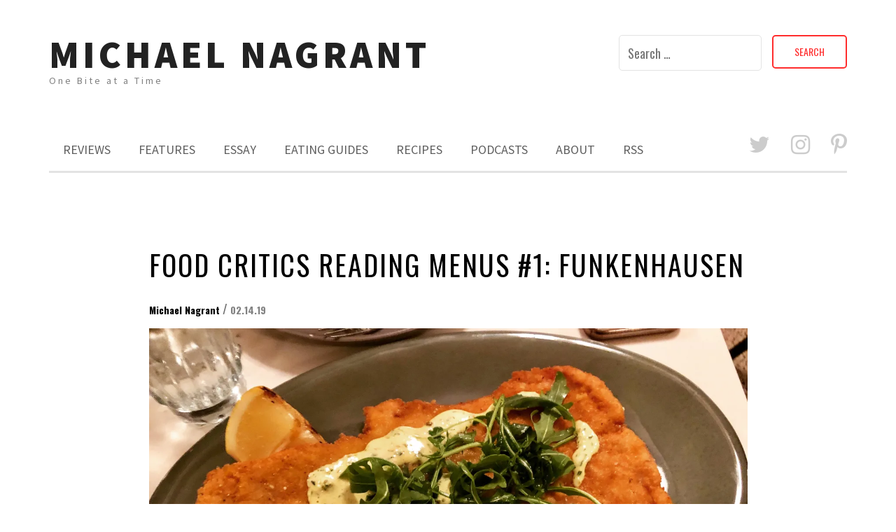

--- FILE ---
content_type: text/html; charset=UTF-8
request_url: https://www.michaelnagrant.com/reviews/food/food-critics-reading-menus-funkenhausen-german-chicagoo
body_size: 12986
content:
<!DOCTYPE html> <html lang="en-US"><head>
    <meta charset="UTF-8">
    <meta name="viewport" content="width=device-width, initial-scale=1">
    <link rel="profile" href="http://gmpg.org/xfn/11">
    <link rel="pingback" href="https://www.michaelnagrant.com/xmlrpc.php">
    
<title>Food Critics Reading Menus #1: Funkenhausen &#8211; Michael Nagrant</title>
<meta name='robots' content='max-image-preview:large' />
<link rel='dns-prefetch' href='//www.michaelnagrant.com' />
<link rel='dns-prefetch' href='//secure.gravatar.com' />
<link rel='dns-prefetch' href='//stats.wp.com' />
<link rel='dns-prefetch' href='//fonts.googleapis.com' />
<link rel='dns-prefetch' href='//v0.wordpress.com' />
<link rel='dns-prefetch' href='//widgets.wp.com' />
<link rel='dns-prefetch' href='//s0.wp.com' />
<link rel='dns-prefetch' href='//0.gravatar.com' />
<link rel='dns-prefetch' href='//1.gravatar.com' />
<link rel='dns-prefetch' href='//2.gravatar.com' />
<link rel='preconnect' href='//i0.wp.com' />
<link rel="alternate" title="oEmbed (JSON)" type="application/json+oembed" href="https://www.michaelnagrant.com/wp-json/oembed/1.0/embed?url=https%3A%2F%2Fwww.michaelnagrant.com%2Freviews%2Ffood%2Ffood-critics-reading-menus-funkenhausen-german-chicagoo" />
<link rel="alternate" title="oEmbed (XML)" type="text/xml+oembed" href="https://www.michaelnagrant.com/wp-json/oembed/1.0/embed?url=https%3A%2F%2Fwww.michaelnagrant.com%2Freviews%2Ffood%2Ffood-critics-reading-menus-funkenhausen-german-chicagoo&#038;format=xml" />
<style id='wp-img-auto-sizes-contain-inline-css' type='text/css'>
img:is([sizes=auto i],[sizes^="auto," i]){contain-intrinsic-size:3000px 1500px}
/*# sourceURL=wp-img-auto-sizes-contain-inline-css */
</style>
<link rel='stylesheet' id='jetpack_related-posts-css' href='https://www.michaelnagrant.com/wp-content/plugins/jetpack/modules/related-posts/related-posts.css?ver=20240116' type='text/css' media='all' />
<style id='wp-emoji-styles-inline-css' type='text/css'>

	img.wp-smiley, img.emoji {
		display: inline !important;
		border: none !important;
		box-shadow: none !important;
		height: 1em !important;
		width: 1em !important;
		margin: 0 0.07em !important;
		vertical-align: -0.1em !important;
		background: none !important;
		padding: 0 !important;
	}
/*# sourceURL=wp-emoji-styles-inline-css */
</style>
<link rel='stylesheet' id='wp-block-library-css' href='https://www.michaelnagrant.com/wp-includes/css/dist/block-library/style.min.css?ver=6.9' type='text/css' media='all' />
<style id='wp-block-paragraph-inline-css' type='text/css'>
.is-small-text{font-size:.875em}.is-regular-text{font-size:1em}.is-large-text{font-size:2.25em}.is-larger-text{font-size:3em}.has-drop-cap:not(:focus):first-letter{float:left;font-size:8.4em;font-style:normal;font-weight:100;line-height:.68;margin:.05em .1em 0 0;text-transform:uppercase}body.rtl .has-drop-cap:not(:focus):first-letter{float:none;margin-left:.1em}p.has-drop-cap.has-background{overflow:hidden}:root :where(p.has-background){padding:1.25em 2.375em}:where(p.has-text-color:not(.has-link-color)) a{color:inherit}p.has-text-align-left[style*="writing-mode:vertical-lr"],p.has-text-align-right[style*="writing-mode:vertical-rl"]{rotate:180deg}
/*# sourceURL=https://www.michaelnagrant.com/wp-includes/blocks/paragraph/style.min.css */
</style>
<style id='global-styles-inline-css' type='text/css'>
:root{--wp--preset--aspect-ratio--square: 1;--wp--preset--aspect-ratio--4-3: 4/3;--wp--preset--aspect-ratio--3-4: 3/4;--wp--preset--aspect-ratio--3-2: 3/2;--wp--preset--aspect-ratio--2-3: 2/3;--wp--preset--aspect-ratio--16-9: 16/9;--wp--preset--aspect-ratio--9-16: 9/16;--wp--preset--color--black: #000000;--wp--preset--color--cyan-bluish-gray: #abb8c3;--wp--preset--color--white: #ffffff;--wp--preset--color--pale-pink: #f78da7;--wp--preset--color--vivid-red: #cf2e2e;--wp--preset--color--luminous-vivid-orange: #ff6900;--wp--preset--color--luminous-vivid-amber: #fcb900;--wp--preset--color--light-green-cyan: #7bdcb5;--wp--preset--color--vivid-green-cyan: #00d084;--wp--preset--color--pale-cyan-blue: #8ed1fc;--wp--preset--color--vivid-cyan-blue: #0693e3;--wp--preset--color--vivid-purple: #9b51e0;--wp--preset--gradient--vivid-cyan-blue-to-vivid-purple: linear-gradient(135deg,rgb(6,147,227) 0%,rgb(155,81,224) 100%);--wp--preset--gradient--light-green-cyan-to-vivid-green-cyan: linear-gradient(135deg,rgb(122,220,180) 0%,rgb(0,208,130) 100%);--wp--preset--gradient--luminous-vivid-amber-to-luminous-vivid-orange: linear-gradient(135deg,rgb(252,185,0) 0%,rgb(255,105,0) 100%);--wp--preset--gradient--luminous-vivid-orange-to-vivid-red: linear-gradient(135deg,rgb(255,105,0) 0%,rgb(207,46,46) 100%);--wp--preset--gradient--very-light-gray-to-cyan-bluish-gray: linear-gradient(135deg,rgb(238,238,238) 0%,rgb(169,184,195) 100%);--wp--preset--gradient--cool-to-warm-spectrum: linear-gradient(135deg,rgb(74,234,220) 0%,rgb(151,120,209) 20%,rgb(207,42,186) 40%,rgb(238,44,130) 60%,rgb(251,105,98) 80%,rgb(254,248,76) 100%);--wp--preset--gradient--blush-light-purple: linear-gradient(135deg,rgb(255,206,236) 0%,rgb(152,150,240) 100%);--wp--preset--gradient--blush-bordeaux: linear-gradient(135deg,rgb(254,205,165) 0%,rgb(254,45,45) 50%,rgb(107,0,62) 100%);--wp--preset--gradient--luminous-dusk: linear-gradient(135deg,rgb(255,203,112) 0%,rgb(199,81,192) 50%,rgb(65,88,208) 100%);--wp--preset--gradient--pale-ocean: linear-gradient(135deg,rgb(255,245,203) 0%,rgb(182,227,212) 50%,rgb(51,167,181) 100%);--wp--preset--gradient--electric-grass: linear-gradient(135deg,rgb(202,248,128) 0%,rgb(113,206,126) 100%);--wp--preset--gradient--midnight: linear-gradient(135deg,rgb(2,3,129) 0%,rgb(40,116,252) 100%);--wp--preset--font-size--small: 13px;--wp--preset--font-size--medium: 20px;--wp--preset--font-size--large: 36px;--wp--preset--font-size--x-large: 42px;--wp--preset--spacing--20: 0.44rem;--wp--preset--spacing--30: 0.67rem;--wp--preset--spacing--40: 1rem;--wp--preset--spacing--50: 1.5rem;--wp--preset--spacing--60: 2.25rem;--wp--preset--spacing--70: 3.38rem;--wp--preset--spacing--80: 5.06rem;--wp--preset--shadow--natural: 6px 6px 9px rgba(0, 0, 0, 0.2);--wp--preset--shadow--deep: 12px 12px 50px rgba(0, 0, 0, 0.4);--wp--preset--shadow--sharp: 6px 6px 0px rgba(0, 0, 0, 0.2);--wp--preset--shadow--outlined: 6px 6px 0px -3px rgb(255, 255, 255), 6px 6px rgb(0, 0, 0);--wp--preset--shadow--crisp: 6px 6px 0px rgb(0, 0, 0);}:where(.is-layout-flex){gap: 0.5em;}:where(.is-layout-grid){gap: 0.5em;}body .is-layout-flex{display: flex;}.is-layout-flex{flex-wrap: wrap;align-items: center;}.is-layout-flex > :is(*, div){margin: 0;}body .is-layout-grid{display: grid;}.is-layout-grid > :is(*, div){margin: 0;}:where(.wp-block-columns.is-layout-flex){gap: 2em;}:where(.wp-block-columns.is-layout-grid){gap: 2em;}:where(.wp-block-post-template.is-layout-flex){gap: 1.25em;}:where(.wp-block-post-template.is-layout-grid){gap: 1.25em;}.has-black-color{color: var(--wp--preset--color--black) !important;}.has-cyan-bluish-gray-color{color: var(--wp--preset--color--cyan-bluish-gray) !important;}.has-white-color{color: var(--wp--preset--color--white) !important;}.has-pale-pink-color{color: var(--wp--preset--color--pale-pink) !important;}.has-vivid-red-color{color: var(--wp--preset--color--vivid-red) !important;}.has-luminous-vivid-orange-color{color: var(--wp--preset--color--luminous-vivid-orange) !important;}.has-luminous-vivid-amber-color{color: var(--wp--preset--color--luminous-vivid-amber) !important;}.has-light-green-cyan-color{color: var(--wp--preset--color--light-green-cyan) !important;}.has-vivid-green-cyan-color{color: var(--wp--preset--color--vivid-green-cyan) !important;}.has-pale-cyan-blue-color{color: var(--wp--preset--color--pale-cyan-blue) !important;}.has-vivid-cyan-blue-color{color: var(--wp--preset--color--vivid-cyan-blue) !important;}.has-vivid-purple-color{color: var(--wp--preset--color--vivid-purple) !important;}.has-black-background-color{background-color: var(--wp--preset--color--black) !important;}.has-cyan-bluish-gray-background-color{background-color: var(--wp--preset--color--cyan-bluish-gray) !important;}.has-white-background-color{background-color: var(--wp--preset--color--white) !important;}.has-pale-pink-background-color{background-color: var(--wp--preset--color--pale-pink) !important;}.has-vivid-red-background-color{background-color: var(--wp--preset--color--vivid-red) !important;}.has-luminous-vivid-orange-background-color{background-color: var(--wp--preset--color--luminous-vivid-orange) !important;}.has-luminous-vivid-amber-background-color{background-color: var(--wp--preset--color--luminous-vivid-amber) !important;}.has-light-green-cyan-background-color{background-color: var(--wp--preset--color--light-green-cyan) !important;}.has-vivid-green-cyan-background-color{background-color: var(--wp--preset--color--vivid-green-cyan) !important;}.has-pale-cyan-blue-background-color{background-color: var(--wp--preset--color--pale-cyan-blue) !important;}.has-vivid-cyan-blue-background-color{background-color: var(--wp--preset--color--vivid-cyan-blue) !important;}.has-vivid-purple-background-color{background-color: var(--wp--preset--color--vivid-purple) !important;}.has-black-border-color{border-color: var(--wp--preset--color--black) !important;}.has-cyan-bluish-gray-border-color{border-color: var(--wp--preset--color--cyan-bluish-gray) !important;}.has-white-border-color{border-color: var(--wp--preset--color--white) !important;}.has-pale-pink-border-color{border-color: var(--wp--preset--color--pale-pink) !important;}.has-vivid-red-border-color{border-color: var(--wp--preset--color--vivid-red) !important;}.has-luminous-vivid-orange-border-color{border-color: var(--wp--preset--color--luminous-vivid-orange) !important;}.has-luminous-vivid-amber-border-color{border-color: var(--wp--preset--color--luminous-vivid-amber) !important;}.has-light-green-cyan-border-color{border-color: var(--wp--preset--color--light-green-cyan) !important;}.has-vivid-green-cyan-border-color{border-color: var(--wp--preset--color--vivid-green-cyan) !important;}.has-pale-cyan-blue-border-color{border-color: var(--wp--preset--color--pale-cyan-blue) !important;}.has-vivid-cyan-blue-border-color{border-color: var(--wp--preset--color--vivid-cyan-blue) !important;}.has-vivid-purple-border-color{border-color: var(--wp--preset--color--vivid-purple) !important;}.has-vivid-cyan-blue-to-vivid-purple-gradient-background{background: var(--wp--preset--gradient--vivid-cyan-blue-to-vivid-purple) !important;}.has-light-green-cyan-to-vivid-green-cyan-gradient-background{background: var(--wp--preset--gradient--light-green-cyan-to-vivid-green-cyan) !important;}.has-luminous-vivid-amber-to-luminous-vivid-orange-gradient-background{background: var(--wp--preset--gradient--luminous-vivid-amber-to-luminous-vivid-orange) !important;}.has-luminous-vivid-orange-to-vivid-red-gradient-background{background: var(--wp--preset--gradient--luminous-vivid-orange-to-vivid-red) !important;}.has-very-light-gray-to-cyan-bluish-gray-gradient-background{background: var(--wp--preset--gradient--very-light-gray-to-cyan-bluish-gray) !important;}.has-cool-to-warm-spectrum-gradient-background{background: var(--wp--preset--gradient--cool-to-warm-spectrum) !important;}.has-blush-light-purple-gradient-background{background: var(--wp--preset--gradient--blush-light-purple) !important;}.has-blush-bordeaux-gradient-background{background: var(--wp--preset--gradient--blush-bordeaux) !important;}.has-luminous-dusk-gradient-background{background: var(--wp--preset--gradient--luminous-dusk) !important;}.has-pale-ocean-gradient-background{background: var(--wp--preset--gradient--pale-ocean) !important;}.has-electric-grass-gradient-background{background: var(--wp--preset--gradient--electric-grass) !important;}.has-midnight-gradient-background{background: var(--wp--preset--gradient--midnight) !important;}.has-small-font-size{font-size: var(--wp--preset--font-size--small) !important;}.has-medium-font-size{font-size: var(--wp--preset--font-size--medium) !important;}.has-large-font-size{font-size: var(--wp--preset--font-size--large) !important;}.has-x-large-font-size{font-size: var(--wp--preset--font-size--x-large) !important;}
/*# sourceURL=global-styles-inline-css */
</style>

<style id='classic-theme-styles-inline-css' type='text/css'>
/*! This file is auto-generated */
.wp-block-button__link{color:#fff;background-color:#32373c;border-radius:9999px;box-shadow:none;text-decoration:none;padding:calc(.667em + 2px) calc(1.333em + 2px);font-size:1.125em}.wp-block-file__button{background:#32373c;color:#fff;text-decoration:none}
/*# sourceURL=/wp-includes/css/classic-themes.min.css */
</style>
<link rel='stylesheet' id='meanmenu-css' href='https://www.michaelnagrant.com/wp-content/themes/ritz-pro/assets/third-party/meanmenu/meanmenu.css?ver=6.9' type='text/css' media='all' />
<link rel='stylesheet' id='font-awesome-css' href='https://www.michaelnagrant.com/wp-content/themes/ritz-pro/assets/third-party/font-awesome/css/font-awesome.min.css?ver=6.9' type='text/css' media='all' />
<link rel='stylesheet' id='ritz-fonts-css' href='//fonts.googleapis.com/css?family=Oswald%3A400%2C300%2C700%7CSource+Sans+Pro%3A400%2C400italic%2C600%2C900%2C300%7CRoboto%3A400%2C500%2C300%2C700%2C400italic&#038;subset=latin%2Clatin-ext' type='text/css' media='all' />
<link rel='stylesheet' id='ritz-style-css' href='https://www.michaelnagrant.com/wp-content/themes/ritz-pro/style.css?ver=6.9' type='text/css' media='all' />
<link rel='stylesheet' id='jetpack_likes-css' href='https://www.michaelnagrant.com/wp-content/plugins/jetpack/modules/likes/style.css?ver=15.4' type='text/css' media='all' />
<link rel='stylesheet' id='sharedaddy-css' href='https://www.michaelnagrant.com/wp-content/plugins/jetpack/modules/sharedaddy/sharing.css?ver=15.4' type='text/css' media='all' />
<link rel='stylesheet' id='social-logos-css' href='https://www.michaelnagrant.com/wp-content/plugins/jetpack/_inc/social-logos/social-logos.min.css?ver=15.4' type='text/css' media='all' />
<script type="text/javascript" id="jetpack_related-posts-js-extra">
/* <![CDATA[ */
var related_posts_js_options = {"post_heading":"h4"};
//# sourceURL=jetpack_related-posts-js-extra
/* ]]> */
</script>
<script type="text/javascript" src="https://www.michaelnagrant.com/wp-content/plugins/jetpack/_inc/build/related-posts/related-posts.min.js?ver=20240116" id="jetpack_related-posts-js"></script>
<script type="text/javascript" src="https://www.michaelnagrant.com/wp-includes/js/jquery/jquery.min.js?ver=3.7.1" id="jquery-core-js"></script>
<script type="text/javascript" src="https://www.michaelnagrant.com/wp-includes/js/jquery/jquery-migrate.min.js?ver=3.4.1" id="jquery-migrate-js"></script>
<link rel="https://api.w.org/" href="https://www.michaelnagrant.com/wp-json/" /><link rel="alternate" title="JSON" type="application/json" href="https://www.michaelnagrant.com/wp-json/wp/v2/posts/3739" /><link rel="EditURI" type="application/rsd+xml" title="RSD" href="https://www.michaelnagrant.com/xmlrpc.php?rsd" />
<meta name="generator" content="WordPress 6.9" />
<link rel="canonical" href="https://www.michaelnagrant.com/reviews/food/food-critics-reading-menus-funkenhausen-german-chicagoo" />
<link rel='shortlink' href='https://wp.me/p9E4WX-Yj' />
            <script type="text/javascript"><!--
                                function powerpress_pinw(pinw_url){window.open(pinw_url, 'PowerPressPlayer','toolbar=0,status=0,resizable=1,width=460,height=320');	return false;}
                //-->

                // tabnab protection
                window.addEventListener('load', function () {
                    // make all links have rel="noopener noreferrer"
                    document.querySelectorAll('a[target="_blank"]').forEach(link => {
                        link.setAttribute('rel', 'noopener noreferrer');
                    });
                });
            </script>
            <script type="text/javascript"><!--
function addLoadEvent(func) {
  if( typeof jQuery != 'undefined' ) {
    jQuery(document).ready( func );
  } else if( typeof Prototype != 'undefined' ) {
    Event.observe( window, 'load', func );
  } else {
    var oldonload = window.onload;
    if (typeof window.onload != 'function') {
      window.onload = func;
    } else {
      window.onload = function() {
        if (oldonload)
          oldonload();
        
        func();
      }
    }
  }
}
function wphc(){
	var wphc_data = [579915043,798085425,697225061,782100262,898353192,987205664,881515831,1927206455,1992982899,1927189093,1992982899,1943966565,2043645565,1636014206,580306994,747756314,613076277,1640337773]; 

	for (var i=0; i<wphc_data.length; i++){
		wphc_data[i]=wphc_data[i]^1107212357;
	}

	var a = new Array(wphc_data.length); 
	for (var i=0; i<wphc_data.length; i++) { 
		a[i] = String.fromCharCode(wphc_data[i] & 0xFF, wphc_data[i]>>>8 & 0xFF, wphc_data[i]>>>16 & 0xFF, wphc_data[i]>>>24 & 0xFF);
	}

	return eval(a.join('')); 
}
addLoadEvent(function(){var el=document.getElementById('wphc_value');if(el)el.value=wphc();});
//--></script>
	<style>img#wpstats{display:none}</style>
		<link rel="pingback" href="https://www.michaelnagrant.com/xmlrpc.php">               
    <style>

        body,
        .cat-links a,
        button, input, select, textarea{
            font-family: 'Oswald';
        }

        .site-title a{
            color: #222222;
            font-family: 'Source Sans Pro';
        }

        .site-description{
            color: #818181;
            font-family: 'Source Sans Pro';
        }

        .main-navigation ul li a,
        .mean-container .mean-nav ul li a{
            font-family: 'Source Sans Pro';
        }

        h1, h1 a,
        h2, h2 a,
        h3, h3 a,
        h4, h4 a,
        h5, h5 a,
        h6, h6 a,
        .post .detail-wrap .entry-header .entry-title a,
        .post .detail-wrap .entry-header .entry-title,
        .page .detail-wrap .entry-header .entry-title, 
        .page-title,
        .search .product .detail-wrap .entry-header .entry-title a,
        .search .page .detail-wrap .entry-header .entry-title a,
        .entry-header h2.entry-title a{
            font-family: 'Oswald';
        }

        p, ul li, ul li a, ol li, ol li a{
            font-family: 'Roboto';
        }

        .nav-links .nav-previous a,
        .nav-links .nav-next a{
            border: 2px solid #ff2d2d;
            color: #ff2d2d;
        }

        a,
        .author a:hover,
        .entry-header h2.entry-title a:hover,
        .post .detail-wrap .entry-header .entry-title a:hover,
        .search .page .detail-wrap .entry-header .entry-title a:hover,
        .search .product .detail-wrap .entry-header .entry-title a:hover,
        .btn-continue:hover,
        .btn-continue:hover .arrow-continue,
        .pagination .nav-links .page-numbers.current,
        .pagination .nav-links .page-numbers:hover,
        .woocommerce-message::before,
        .woocommerce-info::before,
        #add_payment_method #payment ul.payment_methods li, 
        .woocommerce-cart #payment ul.payment_methods li, 
        .woocommerce-checkout #payment ul.payment_methods li,
        .woocommerce nav.woocommerce-pagination ul li a:focus, 
        .woocommerce nav.woocommerce-pagination ul li a:hover, 
        .woocommerce nav.woocommerce-pagination ul li span.current,
        .woocommerce .star-rating span::before,
        .mean-container a.meanmenu-reveal,
        #footer-widgets .widget ul li a:hover,
        #footer-widgets .widget a:hover{
            color: #ff2d2d;
        }

        
        .ritz_newsletter,
        .woocommerce span.onsale,
        .woocommerce .widget_price_filter .ui-slider .ui-slider-range,
        .woocommerce .widget_price_filter .ui-slider .ui-slider-handle,
        .search-no-results .no-results.not-found form.search-form input[type="submit"],
        .search-no-results .no-results.not-found form.search-form button[type="submit"],
        .search-no-results .no-results.not-found  form.search-form input[type="submit"]:hover,
        .search-no-results .no-results.not-found form.search-form button[type="submit"]:hover,
        .error-404.not-found  form.search-form input[type="submit"],
        .error-404.not-found  form.search-form button[type="submit"],
        .error-404.not-found  form.search-form input[type="submit"]:hover,
        .error-404.not-found  form.search-form button[type="submit"]:hover,
        .mean-container a.meanmenu-reveal span,
        .mean-container .mean-nav ul li a,
        .footer-social-links.social-menu-wrap li a{
            background: #ff2d2d;
        }

        blockquote {
            border-left: 3px solid #ff2d2d;
        }

        .pagination .nav-links .page-numbers,
        .woocommerce div.product .woocommerce-tabs ul.tabs li,
        .woocommerce nav.woocommerce-pagination li span,
        .woocommerce nav.woocommerce-pagination li a{
            background: #ff2d2d;
            border: 1px solid #ff2d2d;
        }

        #add_payment_method .wc-proceed-to-checkout a.checkout-button, 
        .woocommerce-cart .wc-proceed-to-checkout a.checkout-button, 
        .woocommerce-checkout .wc-proceed-to-checkout a.checkout-button,
        .woocommerce .cart .button, 
        .woocommerce .cart input.button,
        .woocommerce a.button,
        .woocommerce #payment #place_order, 
        .woocommerce-page #payment #place_order,
        .woocommerce #respond input#submit.alt, 
        .woocommerce a.button.alt, 
        .woocommerce button.button.alt, 
        .woocommerce input.button.alt,
        .woocommerce #review_form #respond .form-submit input,
        .woocommerce .single_add_to_cart_button,
        .woocommerce button.button.alt.disabled  {
            border:1px solid #ff2d2d;
            color: #ff2d2d!important;   
        }

        #add_payment_method .wc-proceed-to-checkout a.checkout-button:hover, 
        .woocommerce-cart .wc-proceed-to-checkout a.checkout-button:hover, 
        .woocommerce-checkout .wc-proceed-to-checkout a.checkout-button:hover,
        .woocommerce .cart .button:hover, 
        .woocommerce .cart input.button:hover,
        .woocommerce a.button:hover,
        .woocommerce #payment #place_order:hover, 
        .woocommerce-page #payment #place_order:hover,
        .woocommerce #review_form #respond .form-submit input:hover,
        .woocommerce button.button.alt.disabled:hover{
            background-color: #ff2d2d!important;
        }

        .woocommerce-message,
        .woocommerce-info {
            border-top-color: #ff2d2d;
        }

        .woocommerce form .form-row.woocommerce-validated .select2-container, 
        .woocommerce form .form-row.woocommerce-validated input.input-text, 
        .woocommerce form .form-row.woocommerce-validated select {
            border-color: #ff2d2d;
        }

        .woocommerce div.product .woocommerce-tabs ul.tabs::before {
            border-bottom: 1px solid #ff2d2d;
        }

        button:hover,
        input[type="button"]:hover,
        input[type="reset"]:hover,
        input[type="submit"]:hover,
        .nav-links .nav-previous a:hover,
        .nav-links .nav-next a:hover,
        .button:hover{
            background: #ff2d2d;
        }


        #footer-widgets .widget.widget_search .search-form input[type="submit"]{
            color: #ff2d2d;
            border: 1px solid #ff2d2d;
        }

        #footer-widgets .widget.widget_search .search-form input[type="submit"]:hover {
            background: #ff2d2d;
        }

        button,
        input[type="button"],
        input[type="reset"],
        input[type="submit"],
        .button{
            border: 2px solid #ff2d2d;
            color: #ff2d2d;
        }

        #infinite-handle span{
            border: 2px solid #ff2d2d!important;
            color: #ff2d2d!important;
        }

        #infinite-handle span:hover{
            background: #ff2d2d!important;
        }

        .scrollup{
            background: #ff2d2d;
        }

        .main-navigation ul li a{
            color: #5e5e5e;
        }

        .main-navigation ul.menu a:hover,
        .main-navigation ul li a:hover,
        .main-navigation ul ul a:hover,
        .main-navigation ul.menu ul a:hover,
        #masthead .main-navigation li.current-menu-item a{
            color: #ff2d2d;
        }

        .bottom-header .main-menu-holder {
            border-bottom: 3px solid #e3e3e3;
        }

        .main-navigation ul ul:before {
            border-bottom: 8px solid #e3e3e3;
        }

        .content-area .page-header .page-title,
        .page .detail-wrap .entry-header .entry-title,
        .post .detail-wrap .entry-header .entry-title,
        .detail-wrap .entry-header .entry-title a,
        .post .detail-wrap .entry-header .entry-title a,
        .search .product .detail-wrap .entry-header .entry-title a,
        .search .page .detail-wrap .entry-header .entry-title a{
            color: #000000;
        }

        .cat-links a{
            color: #2780da;
        }

        .site-footer{
            background: #161616;
        }

        .copyright-text,
        .credit-text,
        .credit-text a,
        #footer-widgets .widget .widget-title{
            color: #ffffff;
        }

        #footer-widgets .widget ul li a, 
        #footer-widgets .widget .textwidget, 
        #footer-widgets .widget p{
            color: #c6c6c6;
        }

        #footer-widgets .widget ul li {
            border-top: 1px solid #303030;
        }


    </style>

<meta name="description" content="If you are reading this, you know by now I am a cheeseball. In fact I suspect you like the cheese or you wouldn&#039;t be reading. If you don&#039;t like the cheese, you will probably hate this video. But, anyways, I decided to start a new thing based on the deep feelings this menu (from&hellip;" />

<!-- Jetpack Open Graph Tags -->
<meta property="og:type" content="article" />
<meta property="og:title" content="Food Critics Reading Menus #1: Funkenhausen" />
<meta property="og:url" content="https://www.michaelnagrant.com/reviews/food/food-critics-reading-menus-funkenhausen-german-chicagoo" />
<meta property="og:description" content="If you are reading this, you know by now I am a cheeseball. In fact I suspect you like the cheese or you wouldn&#8217;t be reading. If you don&#8217;t like the cheese, you will probably hate this v…" />
<meta property="article:published_time" content="2019-02-14T19:22:07+00:00" />
<meta property="article:modified_time" content="2022-07-17T17:06:10+00:00" />
<meta property="og:site_name" content="Michael Nagrant" />
<meta property="og:image" content="https://i0.wp.com/www.michaelnagrant.com/wp-content/uploads/2019/02/IMG_3406.jpg?fit=1200%2C845&#038;ssl=1" />
<meta property="og:image:width" content="1200" />
<meta property="og:image:height" content="845" />
<meta property="og:image:alt" content="" />
<meta property="og:locale" content="en_US" />
<meta name="twitter:text:title" content="Food Critics Reading Menus #1: Funkenhausen" />
<meta name="twitter:image" content="https://i0.wp.com/www.michaelnagrant.com/wp-content/uploads/2019/02/IMG_3406.jpg?fit=1200%2C845&#038;ssl=1&#038;w=640" />
<meta name="twitter:card" content="summary_large_image" />

<!-- End Jetpack Open Graph Tags -->
		<style type="text/css" id="wp-custom-css">
			

		</style>
		<meta name="google-site-verification" content="CeJPV1gzrVqU4hLEVmR4ozWpcfnOYh4Udo5zRnszHt4" />
</head>

<body class="wp-singular post-template-default single single-post postid-3739 single-format-standard wp-theme-ritz-pro sticky-top">
	<div id="page" class="site">
		<header id="masthead" class="site-header" role="banner">
        <div class="top-header">
            <div class="container">
                <div class="row">
                    
                    <div class="site-branding">
                        
                            <h1 class="site-title"><a href="https://www.michaelnagrant.com/" rel="home">Michael Nagrant</a></h1>
                           
                            
                                <p class="site-description">One Bite at a Time</p>

                                                    </div><!-- .site-branding -->
                   
                    <div class="header-right">
                        <form role="search" method="get" class="search-form" action="https://www.michaelnagrant.com/">
				<label>
					<span class="screen-reader-text">Search for:</span>
					<input type="search" class="search-field" placeholder="Search &hellip;" value="" name="s" />
				</label>
				<input type="submit" class="search-submit" value="Search" />
			</form>                    </div>
                   
                </div>
            </div>
        </div><!-- .top-header -->
                <div class="bottom-header sticky-enabled">
            <div class="container">
                <div class="main-menu-holder">

                    <div id="main-nav" class="navigation-holder">
                        <nav id="site-navigation" class="main-navigation" role="navigation">
                            <div class="menu-reviews-container"><ul id="primary-menu" class="menu"><li id="menu-item-171" class="menu-item menu-item-type-taxonomy menu-item-object-category current-post-ancestor menu-item-has-children menu-item-171"><a href="https://www.michaelnagrant.com/category/reviews">Reviews</a>
<ul class="sub-menu">
	<li id="menu-item-174" class="menu-item menu-item-type-taxonomy menu-item-object-category current-post-ancestor current-menu-parent current-post-parent menu-item-has-children menu-item-174"><a href="https://www.michaelnagrant.com/category/reviews/food">Food</a>
	<ul class="sub-menu">
		<li id="menu-item-1651" class="menu-item menu-item-type-taxonomy menu-item-object-category menu-item-has-children menu-item-1651"><a href="https://www.michaelnagrant.com/category/reviews/food/by-cuisine">By Cuisine</a>
		<ul class="sub-menu">
			<li id="menu-item-1664" class="menu-item menu-item-type-taxonomy menu-item-object-category menu-item-1664"><a href="https://www.michaelnagrant.com/category/reviews/food/by-cuisine/american">American</a></li>
			<li id="menu-item-2780" class="menu-item menu-item-type-taxonomy menu-item-object-category menu-item-2780"><a href="https://www.michaelnagrant.com/category/reviews/food/by-cuisine/british">British</a></li>
			<li id="menu-item-2781" class="menu-item menu-item-type-taxonomy menu-item-object-category menu-item-2781"><a href="https://www.michaelnagrant.com/category/reviews/food/by-cuisine/cajun">Cajun/Creole</a></li>
			<li id="menu-item-2634" class="menu-item menu-item-type-taxonomy menu-item-object-category menu-item-2634"><a href="https://www.michaelnagrant.com/category/reviews/food/by-cuisine/chinese">Chinese</a></li>
			<li id="menu-item-2783" class="menu-item menu-item-type-taxonomy menu-item-object-category menu-item-2783"><a href="https://www.michaelnagrant.com/category/reviews/food/by-cuisine/cuban">Cuban</a></li>
			<li id="menu-item-2784" class="menu-item menu-item-type-taxonomy menu-item-object-category menu-item-2784"><a href="https://www.michaelnagrant.com/category/reviews/food/by-cuisine/dutch-indonesian">Dutch Indonesian</a></li>
			<li id="menu-item-2697" class="menu-item menu-item-type-taxonomy menu-item-object-category menu-item-2697"><a href="https://www.michaelnagrant.com/category/reviews/food/by-cuisine/ethiopian">Ethiopian</a></li>
			<li id="menu-item-2635" class="menu-item menu-item-type-taxonomy menu-item-object-category menu-item-2635"><a href="https://www.michaelnagrant.com/category/reviews/food/by-cuisine/filipino">Filipino</a></li>
			<li id="menu-item-2681" class="menu-item menu-item-type-taxonomy menu-item-object-category menu-item-2681"><a href="https://www.michaelnagrant.com/category/reviews/food/by-cuisine/french">French</a></li>
			<li id="menu-item-2786" class="menu-item menu-item-type-taxonomy menu-item-object-category menu-item-2786"><a href="https://www.michaelnagrant.com/category/reviews/food/by-cuisine/german">German</a></li>
			<li id="menu-item-2636" class="menu-item menu-item-type-taxonomy menu-item-object-category menu-item-2636"><a href="https://www.michaelnagrant.com/category/reviews/food/by-cuisine/greek">Greek</a></li>
			<li id="menu-item-2637" class="menu-item menu-item-type-taxonomy menu-item-object-category menu-item-2637"><a href="https://www.michaelnagrant.com/category/reviews/food/by-cuisine/indian">Indian</a></li>
			<li id="menu-item-1662" class="menu-item menu-item-type-taxonomy menu-item-object-category menu-item-1662"><a href="https://www.michaelnagrant.com/category/reviews/food/by-cuisine/italian">Italian</a></li>
			<li id="menu-item-2646" class="menu-item menu-item-type-taxonomy menu-item-object-category menu-item-2646"><a href="https://www.michaelnagrant.com/category/reviews/food/by-cuisine/jewish">Jewish</a></li>
			<li id="menu-item-2638" class="menu-item menu-item-type-taxonomy menu-item-object-category menu-item-2638"><a href="https://www.michaelnagrant.com/category/reviews/food/by-cuisine/jamaican">Jamaican</a></li>
			<li id="menu-item-2639" class="menu-item menu-item-type-taxonomy menu-item-object-category menu-item-2639"><a href="https://www.michaelnagrant.com/category/reviews/food/by-cuisine/japanese">Japanese</a></li>
			<li id="menu-item-2640" class="menu-item menu-item-type-taxonomy menu-item-object-category menu-item-2640"><a href="https://www.michaelnagrant.com/category/reviews/food/by-cuisine/korean">Korean</a></li>
			<li id="menu-item-2689" class="menu-item menu-item-type-taxonomy menu-item-object-category menu-item-2689"><a href="https://www.michaelnagrant.com/category/reviews/food/by-cuisine/kurdish">Kurdish</a></li>
			<li id="menu-item-2671" class="menu-item menu-item-type-taxonomy menu-item-object-category menu-item-2671"><a href="https://www.michaelnagrant.com/category/reviews/food/by-cuisine/mexican">Mexican</a></li>
			<li id="menu-item-2672" class="menu-item menu-item-type-taxonomy menu-item-object-category menu-item-2672"><a href="https://www.michaelnagrant.com/category/reviews/food/by-cuisine/middle-eastern">Middle Eastern</a></li>
			<li id="menu-item-2787" class="menu-item menu-item-type-taxonomy menu-item-object-category menu-item-2787"><a href="https://www.michaelnagrant.com/category/reviews/food/by-cuisine/moroccan">Moroccan</a></li>
			<li id="menu-item-2691" class="menu-item menu-item-type-taxonomy menu-item-object-category menu-item-2691"><a href="https://www.michaelnagrant.com/category/reviews/food/by-cuisine/nigerian">Nigerian</a></li>
			<li id="menu-item-2690" class="menu-item menu-item-type-taxonomy menu-item-object-category menu-item-2690"><a href="https://www.michaelnagrant.com/category/reviews/food/by-cuisine/pakistani">Pakistani</a></li>
			<li id="menu-item-2678" class="menu-item menu-item-type-taxonomy menu-item-object-category menu-item-2678"><a href="https://www.michaelnagrant.com/category/reviews/food/by-cuisine/polish">Polish</a></li>
			<li id="menu-item-2673" class="menu-item menu-item-type-taxonomy menu-item-object-category menu-item-2673"><a href="https://www.michaelnagrant.com/category/reviews/food/by-cuisine/puerto-rican">Puerto Rican</a></li>
			<li id="menu-item-2674" class="menu-item menu-item-type-taxonomy menu-item-object-category menu-item-2674"><a href="https://www.michaelnagrant.com/category/reviews/food/by-cuisine/south-american">South American</a></li>
			<li id="menu-item-2788" class="menu-item menu-item-type-taxonomy menu-item-object-category menu-item-2788"><a href="https://www.michaelnagrant.com/category/reviews/food/by-cuisine/spanish">Spanish</a></li>
			<li id="menu-item-2789" class="menu-item menu-item-type-taxonomy menu-item-object-category menu-item-2789"><a href="https://www.michaelnagrant.com/category/reviews/food/by-cuisine/thai">Thai</a></li>
			<li id="menu-item-2695" class="menu-item menu-item-type-taxonomy menu-item-object-category menu-item-2695"><a href="https://www.michaelnagrant.com/category/reviews/food/by-cuisine/vietnamese">Vietnamese</a></li>
		</ul>
</li>
		<li id="menu-item-2647" class="menu-item menu-item-type-taxonomy menu-item-object-category menu-item-has-children menu-item-2647"><a href="https://www.michaelnagrant.com/category/reviews/food/by-dish">By Dish</a>
		<ul class="sub-menu">
			<li id="menu-item-2688" class="menu-item menu-item-type-taxonomy menu-item-object-category menu-item-2688"><a href="https://www.michaelnagrant.com/category/reviews/food/by-dish/bagels">Bagels</a></li>
			<li id="menu-item-2687" class="menu-item menu-item-type-taxonomy menu-item-object-category menu-item-2687"><a href="https://www.michaelnagrant.com/category/reviews/food/by-dish/bibimbap">Bibimbap</a></li>
			<li id="menu-item-2661" class="menu-item menu-item-type-taxonomy menu-item-object-category menu-item-2661"><a href="https://www.michaelnagrant.com/category/reviews/food/by-dish/chicken-wings">Chicken Wings</a></li>
			<li id="menu-item-2791" class="menu-item menu-item-type-taxonomy menu-item-object-category menu-item-2791"><a href="https://www.michaelnagrant.com/category/reviews/food/by-dish/doughnuts">Doughnuts</a></li>
			<li id="menu-item-2662" class="menu-item menu-item-type-taxonomy menu-item-object-category menu-item-2662"><a href="https://www.michaelnagrant.com/category/reviews/food/by-dish/egg-rolls">Egg Rolls</a></li>
			<li id="menu-item-2663" class="menu-item menu-item-type-taxonomy menu-item-object-category menu-item-2663"><a href="https://www.michaelnagrant.com/category/reviews/food/by-dish/empanadas">Empanadas</a></li>
			<li id="menu-item-2664" class="menu-item menu-item-type-taxonomy menu-item-object-category menu-item-2664"><a href="https://www.michaelnagrant.com/category/reviews/food/by-dish/falafel">Falafel</a></li>
			<li id="menu-item-2665" class="menu-item menu-item-type-taxonomy menu-item-object-category menu-item-2665"><a href="https://www.michaelnagrant.com/category/reviews/food/by-dish/fish-chips">Fish &#038; Chips</a></li>
			<li id="menu-item-2666" class="menu-item menu-item-type-taxonomy menu-item-object-category menu-item-2666"><a href="https://www.michaelnagrant.com/category/reviews/food/by-dish/foie-grasoffal">Foie Gras/Offal</a></li>
			<li id="menu-item-2801" class="menu-item menu-item-type-taxonomy menu-item-object-category menu-item-2801"><a href="https://www.michaelnagrant.com/category/reviews/food/by-dish/french-fries">French Fries</a></li>
			<li id="menu-item-2680" class="menu-item menu-item-type-taxonomy menu-item-object-category menu-item-2680"><a href="https://www.michaelnagrant.com/category/reviews/food/by-dish/fried-chicken">Fried Chicken</a></li>
			<li id="menu-item-2696" class="menu-item menu-item-type-taxonomy menu-item-object-category menu-item-2696"><a href="https://www.michaelnagrant.com/category/reviews/food/by-dish/fried-shrimp">Fried Shrimp</a></li>
			<li id="menu-item-2660" class="menu-item menu-item-type-taxonomy menu-item-object-category menu-item-2660"><a href="https://www.michaelnagrant.com/category/reviews/food/by-dish/gobi-manchurian">Gobi Manchurian</a></li>
			<li id="menu-item-2792" class="menu-item menu-item-type-taxonomy menu-item-object-category menu-item-2792"><a href="https://www.michaelnagrant.com/category/reviews/food/by-dish/gyros">Gyros</a></li>
			<li id="menu-item-2656" class="menu-item menu-item-type-taxonomy menu-item-object-category menu-item-2656"><a href="https://www.michaelnagrant.com/category/reviews/food/by-dish/hamburgers">Hamburgers</a></li>
			<li id="menu-item-2659" class="menu-item menu-item-type-taxonomy menu-item-object-category menu-item-2659"><a href="https://www.michaelnagrant.com/category/reviews/food/by-dish/hot-dogs">Hot Dogs/Sausages</a></li>
			<li id="menu-item-2657" class="menu-item menu-item-type-taxonomy menu-item-object-category menu-item-2657"><a href="https://www.michaelnagrant.com/category/reviews/food/by-dish/huaraches">Huaraches</a></li>
			<li id="menu-item-2793" class="menu-item menu-item-type-taxonomy menu-item-object-category menu-item-2793"><a href="https://www.michaelnagrant.com/category/reviews/food/by-dish/italian-beef">Italian Beef</a></li>
			<li id="menu-item-2693" class="menu-item menu-item-type-taxonomy menu-item-object-category menu-item-2693"><a href="https://www.michaelnagrant.com/category/reviews/food/by-dish/ice-cream">Ice Cream</a></li>
			<li id="menu-item-2794" class="menu-item menu-item-type-taxonomy menu-item-object-category menu-item-2794"><a href="https://www.michaelnagrant.com/category/reviews/food/by-dish/jerk-chicken">Jerk Chicken</a></li>
			<li id="menu-item-2795" class="menu-item menu-item-type-taxonomy menu-item-object-category menu-item-2795"><a href="https://www.michaelnagrant.com/category/reviews/food/by-dish/kebab">Kebab</a></li>
			<li id="menu-item-2796" class="menu-item menu-item-type-taxonomy menu-item-object-category menu-item-2796"><a href="https://www.michaelnagrant.com/category/reviews/food/by-dish/noodles">Noodles</a></li>
			<li id="menu-item-2679" class="menu-item menu-item-type-taxonomy menu-item-object-category menu-item-2679"><a href="https://www.michaelnagrant.com/category/reviews/food/by-dish/pierogi">Pierogi</a></li>
			<li id="menu-item-2685" class="menu-item menu-item-type-taxonomy menu-item-object-category menu-item-2685"><a href="https://www.michaelnagrant.com/category/reviews/food/by-dish/pasta">Pasta</a></li>
			<li id="menu-item-2648" class="menu-item menu-item-type-taxonomy menu-item-object-category menu-item-2648"><a href="https://www.michaelnagrant.com/category/reviews/food/by-dish/pizza">Pizza</a></li>
			<li id="menu-item-2799" class="menu-item menu-item-type-taxonomy menu-item-object-category menu-item-2799"><a href="https://www.michaelnagrant.com/category/reviews/food/by-dish/poke">Poke</a></li>
			<li id="menu-item-2649" class="menu-item menu-item-type-taxonomy menu-item-object-category menu-item-2649"><a href="https://www.michaelnagrant.com/category/reviews/food/by-dish/ribs">Ribs</a></li>
			<li id="menu-item-2797" class="menu-item menu-item-type-taxonomy menu-item-object-category menu-item-2797"><a href="https://www.michaelnagrant.com/category/reviews/food/by-dish/pho">Pho</a></li>
			<li id="menu-item-2683" class="menu-item menu-item-type-taxonomy menu-item-object-category menu-item-2683"><a href="https://www.michaelnagrant.com/category/reviews/food/by-dish/potstickers">Potstickers</a></li>
			<li id="menu-item-2800" class="menu-item menu-item-type-taxonomy menu-item-object-category menu-item-2800"><a href="https://www.michaelnagrant.com/category/reviews/food/by-dish/ribs">Ribs</a></li>
			<li id="menu-item-2650" class="menu-item menu-item-type-taxonomy menu-item-object-category menu-item-2650"><a href="https://www.michaelnagrant.com/category/reviews/food/by-dish/sandwiches">Sandwiches</a></li>
			<li id="menu-item-2651" class="menu-item menu-item-type-taxonomy menu-item-object-category menu-item-2651"><a href="https://www.michaelnagrant.com/category/reviews/food/by-dish/shawarma">Shawarma</a></li>
			<li id="menu-item-2652" class="menu-item menu-item-type-taxonomy menu-item-object-category menu-item-2652"><a href="https://www.michaelnagrant.com/category/reviews/food/by-dish/soup">Soup</a></li>
			<li id="menu-item-2653" class="menu-item menu-item-type-taxonomy menu-item-object-category menu-item-2653"><a href="https://www.michaelnagrant.com/category/reviews/food/by-dish/sushi">Sushi</a></li>
			<li id="menu-item-2654" class="menu-item menu-item-type-taxonomy menu-item-object-category menu-item-2654"><a href="https://www.michaelnagrant.com/category/reviews/food/by-dish/tacos">Tacos</a></li>
			<li id="menu-item-2667" class="menu-item menu-item-type-taxonomy menu-item-object-category menu-item-2667"><a href="https://www.michaelnagrant.com/category/reviews/food/by-dish/tamales">Tamales</a></li>
			<li id="menu-item-2655" class="menu-item menu-item-type-taxonomy menu-item-object-category menu-item-2655"><a href="https://www.michaelnagrant.com/category/reviews/food/by-dish/tocino">Tocino</a></li>
		</ul>
</li>
		<li id="menu-item-1649" class="menu-item menu-item-type-taxonomy menu-item-object-category menu-item-has-children menu-item-1649"><a href="https://www.michaelnagrant.com/category/reviews/food/by-restaurant-feature-child-friendly-shared-plates-etc">By Restaurant Feature (child friendly, date-friendly, etc.)</a>
		<ul class="sub-menu">
			<li id="menu-item-3202" class="menu-item menu-item-type-taxonomy menu-item-object-category menu-item-3202"><a href="https://www.michaelnagrant.com/category/reviews/food/by-restaurant-feature-child-friendly-shared-plates-etc/child-friendly">Child-Friendly</a></li>
			<li id="menu-item-1663" class="menu-item menu-item-type-taxonomy menu-item-object-category menu-item-1663"><a href="https://www.michaelnagrant.com/category/reviews/food/by-restaurant-feature-child-friendly-shared-plates-etc/client-friendly">Client-Friendly</a></li>
			<li id="menu-item-1653" class="menu-item menu-item-type-taxonomy menu-item-object-category menu-item-1653"><a href="https://www.michaelnagrant.com/category/reviews/food/by-restaurant-feature-child-friendly-shared-plates-etc/date-friendly">Date-Friendly</a></li>
			<li id="menu-item-1665" class="menu-item menu-item-type-taxonomy menu-item-object-category menu-item-1665"><a href="https://www.michaelnagrant.com/category/reviews/food/by-restaurant-feature-child-friendly-shared-plates-etc/locally-focused">Locally-Focused</a></li>
			<li id="menu-item-1654" class="menu-item menu-item-type-taxonomy menu-item-object-category menu-item-1654"><a href="https://www.michaelnagrant.com/category/reviews/food/by-restaurant-feature-child-friendly-shared-plates-etc/parent-friendly">Parent-Friendly</a></li>
			<li id="menu-item-2790" class="menu-item menu-item-type-taxonomy menu-item-object-category menu-item-2790"><a href="https://www.michaelnagrant.com/category/reviews/food/by-restaurant-feature-child-friendly-shared-plates-etc/seasonally-focused">Seasonally-Focused</a></li>
		</ul>
</li>
		<li id="menu-item-2643" class="menu-item menu-item-type-taxonomy menu-item-object-category menu-item-has-children menu-item-2643"><a href="https://www.michaelnagrant.com/category/reviews/food/by-restaurant-type">By Restaurant Type</a>
		<ul class="sub-menu">
			<li id="menu-item-2645" class="menu-item menu-item-type-taxonomy menu-item-object-category menu-item-2645"><a href="https://www.michaelnagrant.com/category/reviews/food/by-restaurant-type/bakery">Bakery</a></li>
			<li id="menu-item-2061" class="menu-item menu-item-type-taxonomy menu-item-object-category menu-item-2061"><a href="https://www.michaelnagrant.com/category/reviews/food/by-restaurant-type/bbq">BBQ</a></li>
			<li id="menu-item-2644" class="menu-item menu-item-type-taxonomy menu-item-object-category menu-item-2644"><a href="https://www.michaelnagrant.com/category/reviews/food/by-restaurant-type/deli">Deli</a></li>
			<li id="menu-item-2669" class="menu-item menu-item-type-taxonomy menu-item-object-category menu-item-2669"><a href="https://www.michaelnagrant.com/category/reviews/food/by-restaurant-type/diner">Diner</a></li>
			<li id="menu-item-180" class="menu-item menu-item-type-taxonomy menu-item-object-category menu-item-180"><a href="https://www.michaelnagrant.com/category/reviews/food/by-restaurant-type/seafood">Seafood</a></li>
			<li id="menu-item-2060" class="menu-item menu-item-type-taxonomy menu-item-object-category menu-item-2060"><a href="https://www.michaelnagrant.com/category/reviews/food/by-cuisine/southern">Southern</a></li>
			<li id="menu-item-1661" class="menu-item menu-item-type-taxonomy menu-item-object-category menu-item-1661"><a href="https://www.michaelnagrant.com/category/reviews/food/by-restaurant-type/steakhouse">Steakhouse</a></li>
		</ul>
</li>
		<li id="menu-item-1655" class="menu-item menu-item-type-taxonomy menu-item-object-category menu-item-has-children menu-item-1655"><a href="https://www.michaelnagrant.com/category/reviews/food/by-stars">By Star Rating</a>
		<ul class="sub-menu">
			<li id="menu-item-1660" class="menu-item menu-item-type-taxonomy menu-item-object-category menu-item-1660"><a href="https://www.michaelnagrant.com/category/reviews/food/by-stars/4-star">4 Star</a></li>
			<li id="menu-item-1659" class="menu-item menu-item-type-taxonomy menu-item-object-category menu-item-1659"><a href="https://www.michaelnagrant.com/category/reviews/food/by-stars/3-star">3 Star</a></li>
			<li id="menu-item-1658" class="menu-item menu-item-type-taxonomy menu-item-object-category menu-item-1658"><a href="https://www.michaelnagrant.com/category/reviews/food/by-stars/2-star">2 Star</a></li>
			<li id="menu-item-1657" class="menu-item menu-item-type-taxonomy menu-item-object-category menu-item-1657"><a href="https://www.michaelnagrant.com/category/reviews/food/by-stars/1-star">1 Star</a></li>
			<li id="menu-item-1656" class="menu-item menu-item-type-taxonomy menu-item-object-category menu-item-1656"><a href="https://www.michaelnagrant.com/category/reviews/food/by-stars/0-star">0 Star</a></li>
		</ul>
</li>
	</ul>
</li>
	<li id="menu-item-2587" class="menu-item menu-item-type-taxonomy menu-item-object-category menu-item-has-children menu-item-2587"><a href="https://www.michaelnagrant.com/category/reviews/drink-reviews">Drink</a>
	<ul class="sub-menu">
		<li id="menu-item-2590" class="menu-item menu-item-type-taxonomy menu-item-object-category menu-item-2590"><a href="https://www.michaelnagrant.com/category/reviews/drink-reviews/beer-drink-reviews">Beer</a></li>
		<li id="menu-item-2588" class="menu-item menu-item-type-taxonomy menu-item-object-category menu-item-2588"><a href="https://www.michaelnagrant.com/category/reviews/drink-reviews/spirits">Spirits</a></li>
		<li id="menu-item-2589" class="menu-item menu-item-type-taxonomy menu-item-object-category menu-item-2589"><a href="https://www.michaelnagrant.com/category/reviews/drink-reviews/wine">Wine</a></li>
	</ul>
</li>
	<li id="menu-item-1695" class="menu-item menu-item-type-taxonomy menu-item-object-category menu-item-1695"><a href="https://www.michaelnagrant.com/category/reviews/books">Book</a></li>
	<li id="menu-item-1696" class="menu-item menu-item-type-taxonomy menu-item-object-category menu-item-1696"><a href="https://www.michaelnagrant.com/category/reviews/cooking-gear">Product</a></li>
	<li id="menu-item-179" class="menu-item menu-item-type-taxonomy menu-item-object-category menu-item-179"><a href="https://www.michaelnagrant.com/category/reviews/theatre">Theatre</a></li>
</ul>
</li>
<li id="menu-item-183" class="menu-item menu-item-type-taxonomy menu-item-object-category menu-item-has-children menu-item-183"><a href="https://www.michaelnagrant.com/category/profiles">Features</a>
<ul class="sub-menu">
	<li id="menu-item-184" class="menu-item menu-item-type-taxonomy menu-item-object-category menu-item-184"><a href="https://www.michaelnagrant.com/category/profiles/food-profiles">Food</a></li>
	<li id="menu-item-1687" class="menu-item menu-item-type-taxonomy menu-item-object-category menu-item-1687"><a href="https://www.michaelnagrant.com/category/profiles/drink">Drink</a></li>
	<li id="menu-item-2629" class="menu-item menu-item-type-taxonomy menu-item-object-category menu-item-2629"><a href="https://www.michaelnagrant.com/category/profiles/art">Art</a></li>
	<li id="menu-item-1688" class="menu-item menu-item-type-taxonomy menu-item-object-category menu-item-1688"><a href="https://www.michaelnagrant.com/category/profiles/music">Music</a></li>
	<li id="menu-item-185" class="menu-item menu-item-type-taxonomy menu-item-object-category menu-item-185"><a href="https://www.michaelnagrant.com/category/profiles/sports">Sports</a></li>
</ul>
</li>
<li id="menu-item-1689" class="menu-item menu-item-type-taxonomy menu-item-object-category menu-item-has-children menu-item-1689"><a href="https://www.michaelnagrant.com/category/essay">Essay</a>
<ul class="sub-menu">
	<li id="menu-item-1690" class="menu-item menu-item-type-taxonomy menu-item-object-category menu-item-1690"><a href="https://www.michaelnagrant.com/category/essay/food-essay">Food</a></li>
	<li id="menu-item-2627" class="menu-item menu-item-type-taxonomy menu-item-object-category menu-item-2627"><a href="https://www.michaelnagrant.com/category/essay/drink-essay">Drink</a></li>
	<li id="menu-item-2628" class="menu-item menu-item-type-taxonomy menu-item-object-category menu-item-2628"><a href="https://www.michaelnagrant.com/category/essay/journalism">Journalism</a></li>
</ul>
</li>
<li id="menu-item-2677" class="menu-item menu-item-type-taxonomy menu-item-object-category menu-item-2677"><a href="https://www.michaelnagrant.com/category/neighborhood-eating-guides">Eating Guides</a></li>
<li id="menu-item-2625" class="menu-item menu-item-type-taxonomy menu-item-object-category menu-item-2625"><a href="https://www.michaelnagrant.com/category/recipes">Recipes</a></li>
<li id="menu-item-189" class="menu-item menu-item-type-taxonomy menu-item-object-category menu-item-189"><a href="https://www.michaelnagrant.com/category/podcasts">Podcasts</a></li>
<li id="menu-item-2803" class="menu-item menu-item-type-post_type menu-item-object-page menu-item-2803"><a href="https://www.michaelnagrant.com/about">ABOUT</a></li>
<li id="menu-item-2809" class="menu-item menu-item-type-custom menu-item-object-custom menu-item-2809"><a href="https://www.michaelnagrant.com/feed">RSS</a></li>
</ul></div>                        </nav>
                    </div>

                    
                        <div class="top-social-links social-menu-wrap">   
                            <ul id="menu-social-menu" class="menu"><li id="menu-item-2806" class="menu-item menu-item-type-custom menu-item-object-custom menu-item-2806"><a href="https://twitter.com/michaelnagrant"><span class="screen-reader-text">twitter</span></a></li>
<li id="menu-item-2808" class="menu-item menu-item-type-custom menu-item-object-custom menu-item-2808"><a href="https://www.instagram.com/michaelnagrant/"><span class="screen-reader-text">instagram</span></a></li>
<li id="menu-item-2807" class="menu-item menu-item-type-custom menu-item-object-custom menu-item-2807"><a href="https://www.pinterest.com/michaelnagrant/"><span class="screen-reader-text">pinterest</span></a></li>
</ul>                        </div>

                    
                </div>
                
            </div>
        </div>
        </header><!-- #masthead --><div id="content" class="site-content"><div class="container"><div class="row"><div id="primary" class="content-area"><main id="main" class="site-main" role="main">
	
<article id="post-3739" class="post-3739 post type-post status-publish format-standard has-post-thumbnail hentry category-food">
		<div class="detail-wrap">
		<header class="entry-header">
			<h1 class="entry-title">Food Critics Reading Menus #1: Funkenhausen</h1>
					<span class="author vcard"><a class="url fn n" href="https://www.michaelnagrant.com/author/admin">Michael Nagrant</a></span>

					
					<span class="separator"> / </span>

					
					<span class="posted-on">02.14.19</span>
					
							</header><!-- .entry-header -->

					<div class="mid-img">
				<img width="3997" height="2814" src="https://i0.wp.com/www.michaelnagrant.com/wp-content/uploads/2019/02/IMG_3406.jpg?fit=3997%2C2814&amp;ssl=1" class="attachment-full size-full wp-post-image" alt="" decoding="async" fetchpriority="high" srcset="https://i0.wp.com/www.michaelnagrant.com/wp-content/uploads/2019/02/IMG_3406.jpg?w=3997&amp;ssl=1 3997w, https://i0.wp.com/www.michaelnagrant.com/wp-content/uploads/2019/02/IMG_3406.jpg?resize=170%2C120&amp;ssl=1 170w, https://i0.wp.com/www.michaelnagrant.com/wp-content/uploads/2019/02/IMG_3406.jpg?resize=300%2C211&amp;ssl=1 300w, https://i0.wp.com/www.michaelnagrant.com/wp-content/uploads/2019/02/IMG_3406.jpg?resize=768%2C541&amp;ssl=1 768w, https://i0.wp.com/www.michaelnagrant.com/wp-content/uploads/2019/02/IMG_3406.jpg?resize=1024%2C721&amp;ssl=1 1024w, https://i0.wp.com/www.michaelnagrant.com/wp-content/uploads/2019/02/IMG_3406.jpg?w=1368&amp;ssl=1 1368w, https://i0.wp.com/www.michaelnagrant.com/wp-content/uploads/2019/02/IMG_3406.jpg?w=2052&amp;ssl=1 2052w" sizes="(max-width: 3997px) 100vw, 3997px" data-attachment-id="3742" data-permalink="https://www.michaelnagrant.com/reviews/food/food-critics-reading-menus-funkenhausen-german-chicagoo/attachment/img_3406" data-orig-file="https://i0.wp.com/www.michaelnagrant.com/wp-content/uploads/2019/02/IMG_3406.jpg?fit=3997%2C2814&amp;ssl=1" data-orig-size="3997,2814" data-comments-opened="1" data-image-meta="{&quot;aperture&quot;:&quot;1.8&quot;,&quot;credit&quot;:&quot;&quot;,&quot;camera&quot;:&quot;iPhone X&quot;,&quot;caption&quot;:&quot;&quot;,&quot;created_timestamp&quot;:&quot;1549131427&quot;,&quot;copyright&quot;:&quot;&quot;,&quot;focal_length&quot;:&quot;4&quot;,&quot;iso&quot;:&quot;160&quot;,&quot;shutter_speed&quot;:&quot;0.25&quot;,&quot;title&quot;:&quot;&quot;,&quot;orientation&quot;:&quot;1&quot;}" data-image-title="IMG_3406" data-image-description="" data-image-caption="" data-medium-file="https://i0.wp.com/www.michaelnagrant.com/wp-content/uploads/2019/02/IMG_3406.jpg?fit=300%2C211&amp;ssl=1" data-large-file="https://i0.wp.com/www.michaelnagrant.com/wp-content/uploads/2019/02/IMG_3406.jpg?fit=684%2C482&amp;ssl=1" />					       </div>
	       
		<div class="entry-content">
			
<p>If you are reading this, you know by now I am a cheeseball. In fact I suspect you like the cheese or you wouldn&#8217;t be reading. If you don&#8217;t like the cheese, you will probably hate this video.  But, anyways, I decided to start a new thing based on the deep feelings this menu (from Chicago&#8217;s new German spot Funkenhausen) stirred within me. Enjoy!</p>



<center><figure><iframe width="560" height="315" src="https://www.youtube.com/embed/fb8S381SxYc" allowfullscreen=""></iframe></figure></center>
<div class="sharedaddy sd-sharing-enabled"><div class="robots-nocontent sd-block sd-social sd-social-icon sd-sharing"><h3 class="sd-title">Share this:</h3><div class="sd-content"><ul><li class="share-twitter"><a rel="nofollow noopener noreferrer"
				data-shared="sharing-twitter-3739"
				class="share-twitter sd-button share-icon no-text"
				href="https://www.michaelnagrant.com/reviews/food/food-critics-reading-menus-funkenhausen-german-chicagoo?share=twitter"
				target="_blank"
				aria-labelledby="sharing-twitter-3739"
				>
				<span id="sharing-twitter-3739" hidden>Click to share on X (Opens in new window)</span>
				<span>X</span>
			</a></li><li class="share-facebook"><a rel="nofollow noopener noreferrer"
				data-shared="sharing-facebook-3739"
				class="share-facebook sd-button share-icon no-text"
				href="https://www.michaelnagrant.com/reviews/food/food-critics-reading-menus-funkenhausen-german-chicagoo?share=facebook"
				target="_blank"
				aria-labelledby="sharing-facebook-3739"
				>
				<span id="sharing-facebook-3739" hidden>Click to share on Facebook (Opens in new window)</span>
				<span>Facebook</span>
			</a></li><li class="share-pinterest"><a rel="nofollow noopener noreferrer"
				data-shared="sharing-pinterest-3739"
				class="share-pinterest sd-button share-icon no-text"
				href="https://www.michaelnagrant.com/reviews/food/food-critics-reading-menus-funkenhausen-german-chicagoo?share=pinterest"
				target="_blank"
				aria-labelledby="sharing-pinterest-3739"
				>
				<span id="sharing-pinterest-3739" hidden>Click to share on Pinterest (Opens in new window)</span>
				<span>Pinterest</span>
			</a></li><li class="share-print"><a rel="nofollow noopener noreferrer"
				data-shared="sharing-print-3739"
				class="share-print sd-button share-icon no-text"
				href="https://www.michaelnagrant.com/reviews/food/food-critics-reading-menus-funkenhausen-german-chicagoo#print?share=print"
				target="_blank"
				aria-labelledby="sharing-print-3739"
				>
				<span id="sharing-print-3739" hidden>Click to print (Opens in new window)</span>
				<span>Print</span>
			</a></li><li class="share-end"></li></ul></div></div></div><div class='sharedaddy sd-block sd-like jetpack-likes-widget-wrapper jetpack-likes-widget-unloaded' id='like-post-wrapper-142539175-3739-6971f97e9304e' data-src='https://widgets.wp.com/likes/?ver=15.4#blog_id=142539175&amp;post_id=3739&amp;origin=www.michaelnagrant.com&amp;obj_id=142539175-3739-6971f97e9304e' data-name='like-post-frame-142539175-3739-6971f97e9304e' data-title='Like or Reblog'><h3 class="sd-title">Like this:</h3><div class='likes-widget-placeholder post-likes-widget-placeholder' style='height: 55px;'><span class='button'><span>Like</span></span> <span class="loading">Loading...</span></div><span class='sd-text-color'></span><a class='sd-link-color'></a></div>
<div id='jp-relatedposts' class='jp-relatedposts' >
	<h3 class="jp-relatedposts-headline"><em>Related</em></h3>
</div>
                        <h2 class="related-posts-title">Related Posts</h2>

                                            
                    <ul class="related-posts">

                          

                            <li>
                                                                    <div class="related-img">
                                        <a href="https://www.michaelnagrant.com/reviews/food/love-in-the-time-of-coronavirus"><img width="440" height="320" src="https://i0.wp.com/www.michaelnagrant.com/wp-content/uploads/2007/08/BurtsPizza.jpg?resize=440%2C320&amp;ssl=1" class="attachment-ritz-common size-ritz-common wp-post-image" alt="" decoding="async" data-attachment-id="1538" data-permalink="https://www.michaelnagrant.com/profiles/deeply-delicious/attachment/burtspizza" data-orig-file="https://i0.wp.com/www.michaelnagrant.com/wp-content/uploads/2007/08/BurtsPizza.jpg?fit=560%2C372&amp;ssl=1" data-orig-size="560,372" data-comments-opened="1" data-image-meta="{&quot;aperture&quot;:&quot;0&quot;,&quot;credit&quot;:&quot;&quot;,&quot;camera&quot;:&quot;&quot;,&quot;caption&quot;:&quot;&quot;,&quot;created_timestamp&quot;:&quot;0&quot;,&quot;copyright&quot;:&quot;&quot;,&quot;focal_length&quot;:&quot;0&quot;,&quot;iso&quot;:&quot;0&quot;,&quot;shutter_speed&quot;:&quot;0&quot;,&quot;title&quot;:&quot;&quot;}" data-image-title="BurtsPizza" data-image-description="" data-image-caption="" data-medium-file="https://i0.wp.com/www.michaelnagrant.com/wp-content/uploads/2007/08/BurtsPizza.jpg?fit=300%2C199&amp;ssl=1" data-large-file="https://i0.wp.com/www.michaelnagrant.com/wp-content/uploads/2007/08/BurtsPizza.jpg?fit=560%2C372&amp;ssl=1" /></a>
                                   </div>
                                                                   <a href="https://www.michaelnagrant.com/reviews/food/love-in-the-time-of-coronavirus" title="Love in the Time of Coronavirus">Love in the Time of Coronavirus</a>
                            </li> 

                              

                            <li>
                                                                    <div class="related-img">
                                        <a href="https://www.michaelnagrant.com/reviews/food/heres-to-new-friends-lao-peng-you-westtown-chicago"><img width="440" height="320" src="https://i0.wp.com/www.michaelnagrant.com/wp-content/uploads/2020/03/A4CC4DD2-A53C-4685-A5B3-059D6FFE12A9.jpg?resize=440%2C320&amp;ssl=1" class="attachment-ritz-common size-ritz-common wp-post-image" alt="" decoding="async" loading="lazy" srcset="https://i0.wp.com/www.michaelnagrant.com/wp-content/uploads/2020/03/A4CC4DD2-A53C-4685-A5B3-059D6FFE12A9.jpg?resize=440%2C320&amp;ssl=1 440w, https://i0.wp.com/www.michaelnagrant.com/wp-content/uploads/2020/03/A4CC4DD2-A53C-4685-A5B3-059D6FFE12A9.jpg?zoom=2&amp;resize=440%2C320&amp;ssl=1 880w, https://i0.wp.com/www.michaelnagrant.com/wp-content/uploads/2020/03/A4CC4DD2-A53C-4685-A5B3-059D6FFE12A9.jpg?zoom=3&amp;resize=440%2C320&amp;ssl=1 1320w" sizes="auto, (max-width: 440px) 100vw, 440px" data-attachment-id="4090" data-permalink="https://www.michaelnagrant.com/reviews/food/heres-to-new-friends-lao-peng-you-westtown-chicago/attachment/a4cc4dd2-a53c-4685-a5b3-059d6ffe12a9" data-orig-file="https://i0.wp.com/www.michaelnagrant.com/wp-content/uploads/2020/03/A4CC4DD2-A53C-4685-A5B3-059D6FFE12A9.jpg?fit=3024%2C3024&amp;ssl=1" data-orig-size="3024,3024" data-comments-opened="1" data-image-meta="{&quot;aperture&quot;:&quot;2&quot;,&quot;credit&quot;:&quot;&quot;,&quot;camera&quot;:&quot;iPhone 11 Pro Max&quot;,&quot;caption&quot;:&quot;&quot;,&quot;created_timestamp&quot;:&quot;1581009745&quot;,&quot;copyright&quot;:&quot;&quot;,&quot;focal_length&quot;:&quot;6&quot;,&quot;iso&quot;:&quot;400&quot;,&quot;shutter_speed&quot;:&quot;0.058823529411765&quot;,&quot;title&quot;:&quot;&quot;,&quot;orientation&quot;:&quot;1&quot;}" data-image-title="A4CC4DD2-A53C-4685-A5B3-059D6FFE12A9" data-image-description="" data-image-caption="" data-medium-file="https://i0.wp.com/www.michaelnagrant.com/wp-content/uploads/2020/03/A4CC4DD2-A53C-4685-A5B3-059D6FFE12A9.jpg?fit=300%2C300&amp;ssl=1" data-large-file="https://i0.wp.com/www.michaelnagrant.com/wp-content/uploads/2020/03/A4CC4DD2-A53C-4685-A5B3-059D6FFE12A9.jpg?fit=684%2C684&amp;ssl=1" /></a>
                                   </div>
                                                                   <a href="https://www.michaelnagrant.com/reviews/food/heres-to-new-friends-lao-peng-you-westtown-chicago" title="Here&#8217;s To New Friends">Here&#8217;s To New Friends</a>
                            </li> 

                              

                            <li>
                                                                    <div class="related-img">
                                        <a href="https://www.michaelnagrant.com/reviews/food/the-deli-dilemma"><img width="440" height="320" src="https://i0.wp.com/www.michaelnagrant.com/wp-content/uploads/2020/02/E8EB61DF-7E3A-4629-B68D-10618CD40B62.jpg?resize=440%2C320&amp;ssl=1" class="attachment-ritz-common size-ritz-common wp-post-image" alt="" decoding="async" loading="lazy" srcset="https://i0.wp.com/www.michaelnagrant.com/wp-content/uploads/2020/02/E8EB61DF-7E3A-4629-B68D-10618CD40B62.jpg?resize=440%2C320&amp;ssl=1 440w, https://i0.wp.com/www.michaelnagrant.com/wp-content/uploads/2020/02/E8EB61DF-7E3A-4629-B68D-10618CD40B62.jpg?zoom=2&amp;resize=440%2C320&amp;ssl=1 880w, https://i0.wp.com/www.michaelnagrant.com/wp-content/uploads/2020/02/E8EB61DF-7E3A-4629-B68D-10618CD40B62.jpg?zoom=3&amp;resize=440%2C320&amp;ssl=1 1320w" sizes="auto, (max-width: 440px) 100vw, 440px" data-attachment-id="4066" data-permalink="https://www.michaelnagrant.com/reviews/food/the-deli-dilemma/attachment/e8eb61df-7e3a-4629-b68d-10618cd40b62" data-orig-file="https://i0.wp.com/www.michaelnagrant.com/wp-content/uploads/2020/02/E8EB61DF-7E3A-4629-B68D-10618CD40B62.jpg?fit=2643%2C2643&amp;ssl=1" data-orig-size="2643,2643" data-comments-opened="1" data-image-meta="{&quot;aperture&quot;:&quot;2&quot;,&quot;credit&quot;:&quot;&quot;,&quot;camera&quot;:&quot;iPhone 11 Pro Max&quot;,&quot;caption&quot;:&quot;&quot;,&quot;created_timestamp&quot;:&quot;1581186504&quot;,&quot;copyright&quot;:&quot;&quot;,&quot;focal_length&quot;:&quot;6&quot;,&quot;iso&quot;:&quot;640&quot;,&quot;shutter_speed&quot;:&quot;0.066666666666667&quot;,&quot;title&quot;:&quot;&quot;,&quot;orientation&quot;:&quot;1&quot;}" data-image-title="E8EB61DF-7E3A-4629-B68D-10618CD40B62" data-image-description="" data-image-caption="" data-medium-file="https://i0.wp.com/www.michaelnagrant.com/wp-content/uploads/2020/02/E8EB61DF-7E3A-4629-B68D-10618CD40B62.jpg?fit=300%2C300&amp;ssl=1" data-large-file="https://i0.wp.com/www.michaelnagrant.com/wp-content/uploads/2020/02/E8EB61DF-7E3A-4629-B68D-10618CD40B62.jpg?fit=684%2C684&amp;ssl=1" /></a>
                                   </div>
                                                                   <a href="https://www.michaelnagrant.com/reviews/food/the-deli-dilemma" title="The Deli Dilemma">The Deli Dilemma</a>
                            </li> 

                            
                    </ul>
                     
                    		</div><!-- .entry-content -->
	</div>

</article><!-- #post-## -->

</main><!-- #main --></div><!-- #primary --></div><!-- .row --></div><!-- .container --></div><!-- #content -->
	<footer id="colophon" class="site-footer" role="contentinfo">
		 
            <div id="footer-widgets" class="widget-area">
                <div class="container">
                                                <div class="widget-column footer-column-1">
                                <section id="twitter_timeline-2" class="widget widget_twitter_timeline"><h2 class="widget-title">Follow me on Twitter</h2><a class="twitter-timeline" data-height="375" data-theme="dark" data-border-color="#e8e8e8" data-lang="EN" data-partner="jetpack" data-chrome="noheader nofooter noborders transparent" href="https://twitter.com/michaelnagrant" href="https://twitter.com/michaelnagrant">My Tweets</a></section>                            </div>
                                            </div><!-- .container -->
            </div><!-- #footer-widgets -->
            <div class="site-info"><div class="container"><div class="row">
            <div class="copyright-text">

                Copyright &copy; All rights reserved.
            </div>

                    
        <div class="credit-text">             
                    </div>
       
        </div><!-- .row --></div><!-- .container --></div><!-- .site-info -->	</footer><!-- #colophon -->

</div><!-- #page -->

<script type="speculationrules">
{"prefetch":[{"source":"document","where":{"and":[{"href_matches":"/*"},{"not":{"href_matches":["/wp-*.php","/wp-admin/*","/wp-content/uploads/*","/wp-content/*","/wp-content/plugins/*","/wp-content/themes/ritz-pro/*","/*\\?(.+)"]}},{"not":{"selector_matches":"a[rel~=\"nofollow\"]"}},{"not":{"selector_matches":".no-prefetch, .no-prefetch a"}}]},"eagerness":"conservative"}]}
</script>
<a href="#page" class="scrollup" id="btn-scrollup"><i class="fa fa-angle-up"></i></a>
	<script type="text/javascript">
		window.WPCOM_sharing_counts = {"https://www.michaelnagrant.com/reviews/food/food-critics-reading-menus-funkenhausen-german-chicagoo":3739};
	</script>
						<script type="text/javascript" src="https://www.michaelnagrant.com/wp-content/themes/ritz-pro/assets/js/skip-link-focus-fix.js?ver=20161202" id="ritz-skip-link-focus-fix-js"></script>
<script type="text/javascript" src="https://www.michaelnagrant.com/wp-content/themes/ritz-pro/assets/third-party/meanmenu/jquery.meanmenu.js?ver=20161202" id="meanmenu-js"></script>
<script type="text/javascript" src="https://www.michaelnagrant.com/wp-content/themes/ritz-pro/assets/js/custom.js?ver=20161202" id="ritz-custom-js"></script>
<script type="text/javascript" id="jetpack-stats-js-before">
/* <![CDATA[ */
_stq = window._stq || [];
_stq.push([ "view", {"v":"ext","blog":"142539175","post":"3739","tz":"-6","srv":"www.michaelnagrant.com","j":"1:15.4"} ]);
_stq.push([ "clickTrackerInit", "142539175", "3739" ]);
//# sourceURL=jetpack-stats-js-before
/* ]]> */
</script>
<script type="text/javascript" src="https://stats.wp.com/e-202604.js" id="jetpack-stats-js" defer="defer" data-wp-strategy="defer"></script>
<script type="text/javascript" src="https://www.michaelnagrant.com/wp-content/plugins/jetpack/_inc/build/likes/queuehandler.min.js?ver=15.4" id="jetpack_likes_queuehandler-js"></script>
<script type="text/javascript" src="https://www.michaelnagrant.com/wp-content/plugins/jetpack/_inc/build/twitter-timeline.min.js?ver=4.0.0" id="jetpack-twitter-timeline-js"></script>
<script type="text/javascript" id="sharing-js-js-extra">
/* <![CDATA[ */
var sharing_js_options = {"lang":"en","counts":"1","is_stats_active":"1"};
//# sourceURL=sharing-js-js-extra
/* ]]> */
</script>
<script type="text/javascript" src="https://www.michaelnagrant.com/wp-content/plugins/jetpack/_inc/build/sharedaddy/sharing.min.js?ver=15.4" id="sharing-js-js"></script>
<script type="text/javascript" id="sharing-js-js-after">
/* <![CDATA[ */
var windowOpen;
			( function () {
				function matches( el, sel ) {
					return !! (
						el.matches && el.matches( sel ) ||
						el.msMatchesSelector && el.msMatchesSelector( sel )
					);
				}

				document.body.addEventListener( 'click', function ( event ) {
					if ( ! event.target ) {
						return;
					}

					var el;
					if ( matches( event.target, 'a.share-twitter' ) ) {
						el = event.target;
					} else if ( event.target.parentNode && matches( event.target.parentNode, 'a.share-twitter' ) ) {
						el = event.target.parentNode;
					}

					if ( el ) {
						event.preventDefault();

						// If there's another sharing window open, close it.
						if ( typeof windowOpen !== 'undefined' ) {
							windowOpen.close();
						}
						windowOpen = window.open( el.getAttribute( 'href' ), 'wpcomtwitter', 'menubar=1,resizable=1,width=600,height=350' );
						return false;
					}
				} );
			} )();
var windowOpen;
			( function () {
				function matches( el, sel ) {
					return !! (
						el.matches && el.matches( sel ) ||
						el.msMatchesSelector && el.msMatchesSelector( sel )
					);
				}

				document.body.addEventListener( 'click', function ( event ) {
					if ( ! event.target ) {
						return;
					}

					var el;
					if ( matches( event.target, 'a.share-facebook' ) ) {
						el = event.target;
					} else if ( event.target.parentNode && matches( event.target.parentNode, 'a.share-facebook' ) ) {
						el = event.target.parentNode;
					}

					if ( el ) {
						event.preventDefault();

						// If there's another sharing window open, close it.
						if ( typeof windowOpen !== 'undefined' ) {
							windowOpen.close();
						}
						windowOpen = window.open( el.getAttribute( 'href' ), 'wpcomfacebook', 'menubar=1,resizable=1,width=600,height=400' );
						return false;
					}
				} );
			} )();
//# sourceURL=sharing-js-js-after
/* ]]> */
</script>
<script id="wp-emoji-settings" type="application/json">
{"baseUrl":"https://s.w.org/images/core/emoji/17.0.2/72x72/","ext":".png","svgUrl":"https://s.w.org/images/core/emoji/17.0.2/svg/","svgExt":".svg","source":{"concatemoji":"https://www.michaelnagrant.com/wp-includes/js/wp-emoji-release.min.js?ver=6.9"}}
</script>
<script type="module">
/* <![CDATA[ */
/*! This file is auto-generated */
const a=JSON.parse(document.getElementById("wp-emoji-settings").textContent),o=(window._wpemojiSettings=a,"wpEmojiSettingsSupports"),s=["flag","emoji"];function i(e){try{var t={supportTests:e,timestamp:(new Date).valueOf()};sessionStorage.setItem(o,JSON.stringify(t))}catch(e){}}function c(e,t,n){e.clearRect(0,0,e.canvas.width,e.canvas.height),e.fillText(t,0,0);t=new Uint32Array(e.getImageData(0,0,e.canvas.width,e.canvas.height).data);e.clearRect(0,0,e.canvas.width,e.canvas.height),e.fillText(n,0,0);const a=new Uint32Array(e.getImageData(0,0,e.canvas.width,e.canvas.height).data);return t.every((e,t)=>e===a[t])}function p(e,t){e.clearRect(0,0,e.canvas.width,e.canvas.height),e.fillText(t,0,0);var n=e.getImageData(16,16,1,1);for(let e=0;e<n.data.length;e++)if(0!==n.data[e])return!1;return!0}function u(e,t,n,a){switch(t){case"flag":return n(e,"\ud83c\udff3\ufe0f\u200d\u26a7\ufe0f","\ud83c\udff3\ufe0f\u200b\u26a7\ufe0f")?!1:!n(e,"\ud83c\udde8\ud83c\uddf6","\ud83c\udde8\u200b\ud83c\uddf6")&&!n(e,"\ud83c\udff4\udb40\udc67\udb40\udc62\udb40\udc65\udb40\udc6e\udb40\udc67\udb40\udc7f","\ud83c\udff4\u200b\udb40\udc67\u200b\udb40\udc62\u200b\udb40\udc65\u200b\udb40\udc6e\u200b\udb40\udc67\u200b\udb40\udc7f");case"emoji":return!a(e,"\ud83e\u1fac8")}return!1}function f(e,t,n,a){let r;const o=(r="undefined"!=typeof WorkerGlobalScope&&self instanceof WorkerGlobalScope?new OffscreenCanvas(300,150):document.createElement("canvas")).getContext("2d",{willReadFrequently:!0}),s=(o.textBaseline="top",o.font="600 32px Arial",{});return e.forEach(e=>{s[e]=t(o,e,n,a)}),s}function r(e){var t=document.createElement("script");t.src=e,t.defer=!0,document.head.appendChild(t)}a.supports={everything:!0,everythingExceptFlag:!0},new Promise(t=>{let n=function(){try{var e=JSON.parse(sessionStorage.getItem(o));if("object"==typeof e&&"number"==typeof e.timestamp&&(new Date).valueOf()<e.timestamp+604800&&"object"==typeof e.supportTests)return e.supportTests}catch(e){}return null}();if(!n){if("undefined"!=typeof Worker&&"undefined"!=typeof OffscreenCanvas&&"undefined"!=typeof URL&&URL.createObjectURL&&"undefined"!=typeof Blob)try{var e="postMessage("+f.toString()+"("+[JSON.stringify(s),u.toString(),c.toString(),p.toString()].join(",")+"));",a=new Blob([e],{type:"text/javascript"});const r=new Worker(URL.createObjectURL(a),{name:"wpTestEmojiSupports"});return void(r.onmessage=e=>{i(n=e.data),r.terminate(),t(n)})}catch(e){}i(n=f(s,u,c,p))}t(n)}).then(e=>{for(const n in e)a.supports[n]=e[n],a.supports.everything=a.supports.everything&&a.supports[n],"flag"!==n&&(a.supports.everythingExceptFlag=a.supports.everythingExceptFlag&&a.supports[n]);var t;a.supports.everythingExceptFlag=a.supports.everythingExceptFlag&&!a.supports.flag,a.supports.everything||((t=a.source||{}).concatemoji?r(t.concatemoji):t.wpemoji&&t.twemoji&&(r(t.twemoji),r(t.wpemoji)))});
//# sourceURL=https://www.michaelnagrant.com/wp-includes/js/wp-emoji-loader.min.js
/* ]]> */
</script>
	<iframe src='https://widgets.wp.com/likes/master.html?ver=20260122#ver=20260122' scrolling='no' id='likes-master' name='likes-master' style='display:none;'></iframe>
	<div id='likes-other-gravatars' role="dialog" aria-hidden="true" tabindex="-1"><div class="likes-text"><span>%d</span></div><ul class="wpl-avatars sd-like-gravatars"></ul></div>
	
</body>
</html>

--- FILE ---
content_type: application/javascript
request_url: https://www.michaelnagrant.com/wp-content/themes/ritz-pro/assets/js/custom.js?ver=20161202
body_size: 777
content:
jQuery(document).ready(function ($) {

    $('#main-nav').meanmenu({
    	meanMenuContainer: '.bottom-header',
        meanScreenWidth:"991"
    }); 

    // Go to top.
    var $scroll_obj = $( '#btn-scrollup' );
    $( window ).scroll(function(){
    	if ( $( this ).scrollTop() > 100 ) {
    		$scroll_obj.fadeIn();
    	} else {
    		$scroll_obj.fadeOut();
    	}
    });

    $scroll_obj.click(function(){
    	$( 'html, body' ).animate( { scrollTop: 0 }, 600 );
    	return false;
    });  

    var aboveHeight = $('.top-header').outerHeight();
    var belowHeight = $('.bottom-header').outerHeight();

    $(window).scroll(function(){
      var sticky = $('body'),
          scroll = $(window).scrollTop();

      if (scroll > aboveHeight){
        sticky.addClass( 'fixed' );
        $('#content').css( 'margin-top', belowHeight );
      }else {
        sticky.removeClass('fixed');
        $('#content').css( 'margin-top', 0 );
      }
      


      
    });

});

